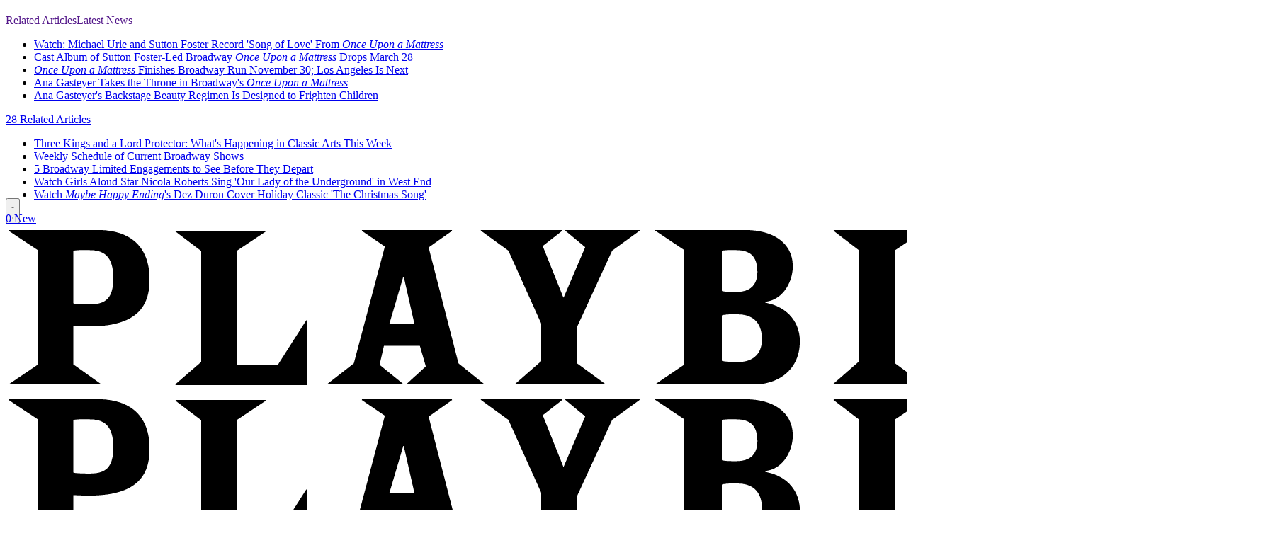

--- FILE ---
content_type: text/plain;charset=UTF-8
request_url: https://c.pub.network/v2/c
body_size: -111
content:
4e28d806-858e-4de9-aed3-9a8edd31f95d

--- FILE ---
content_type: application/javascript; charset=utf-8
request_url: https://fundingchoicesmessages.google.com/f/AGSKWxVGb1LOVX6BOXYGidsbrE6YJRz5qpV-l1pir6ICVX4KINa2gS26fDOsi9KRP2jxNx7wpxkbwILCaQDs0RQZd31jywQhgF2aK5o5tmZ_MgrFojPVAzPVlYi9cJpV-GADV1Amlwe0HWuG764L9AqAOf4dkfN6soVrurQ76uduKoswJn2wSwofrJKrQZas/__700x200./adstorage./secureads./adzonetop./ads_iframe.
body_size: -1288
content:
window['56b14a4a-c3e3-4340-aff1-836831a439fa'] = true;

--- FILE ---
content_type: application/javascript
request_url: https://playbill.com/assets/deco/dist/main-Bgd57d6i.js
body_size: 6998
content:
import{a as O,i as x,c as C,p as M,h as P,b as v,d as S,s as R,e as $,f as T,r as F,g as j,m as E,j as W,S as H,N as z,P as V,T as K,k as h,l as G,n as U,o as Y,q as J,t as Q}from"./vendor-BETZCabP.js";const m=window.ALGOLIA_INDEX_NAME?window.ALGOLIA_INDEX_NAME:"playbillcraft-beta",k=O("QCDH3SSWM9","cb114466ef2ba94687598379d6761ca8"),X=[{label:"Relevancy",value:m},{label:"Published Date",value:`${m}-date`}];document.addEventListener("alpine:initialized",()=>{window.siteSearch=function(){const t=new URLSearchParams(window.location.search),e=t.get("q")??"",s=t.get("section")??null;document.addEventListener("click",n=>{const o=n.target.closest("button");if(!o||!o.dataset||o.dataset.filterToggle===void 0)return;n.preventDefault();const u=o.querySelector("svg"),c=document.getElementById("sections");c.classList.contains("hidden")?(c.classList.remove("hidden"),u.classList.add("rotate-180")):(c.classList.add("hidden"),u.classList.remove("rotate-180"))});const a=x({indexName:m,searchClient:k,initialUiState:{[m]:{query:e,refinementList:{section:s?[s]:["Articles","Photos","Videos"]}}},routing:!0}),i=C((n,o)=>{const{options:u,currentRefinement:c,refine:f}=n,b=document.querySelector("#sort");if(o){const y=document.createElement("span");y.setAttribute("data-sort",!0),y.setAttribute("class","space-x-4"),y.addEventListener("change",w=>{f(w.target.value)}),b.appendChild(y)}window.sortCounter=window.sortCounter||0,b.querySelector("[data-sort]").innerHTML=`
    ${u.map(y=>{const w=window.sortCounter++;return`
          <span>
              <input type="radio"
                id="sort-count-${w}"
                value="${y.value}"
                ${y.value===c?"checked":""}
              >
              <label for="sort-count-${w}">${y.label}</label>
           </span>
        `}).join("")}
  `}),l=Math.round(new Date().getTime()/1e3),d=[["Featured","View Result","/"],["People","View all People","/searchpage/search?section=People&q="],["Shows","View all Shows","/searchpage/search?section=Shows&q="],["Tours","View all Tours","/searchpage/search?section=Tours&q="]].map(n=>M({hidden(o){return o.results.nbHits===0},cssClasses:{root:"bg-gray-400"},templates:{header(o){let u=a.helper?n[2]+a.helper.state.query:n[2];return n[0]==="Featured"&&(u=a.helper?"/"+o.results.hits[0].uri:n[2]),`
                <div class="flex w-full uppercase">
                    <h3 class="px-8 py-6 text-16 bg-black text-white flex-grow-0">${n[0]}</h3>
                    <a class="px-8 py-6 text-16 font-600 bg-brandYellow-400 flex-grow" href="${u}">${n[1]} &gt;</a>
                </div>
            `}}})(P));let p=x({indexName:m,searchClient:k,routing:!1});p.start(),a.on("render",()=>{p.helper.setQuery(a.helper.state.query).search()}),p.on("render",()=>{const n=["featuredProduction","people","productions","tours"];if(window.matchMedia("(max-width: 600px)").matches){let u=document.querySelectorAll("#hits .main-results-item");for(let c=1;c<=4;c++)if(p.mainHelper.derivedHelpers[c].lastResults.nbHits>0){let b=(c-1)*3+3;u[b-1].insertAdjacentElement("afterend",document.getElementById(n[c-1]))}}}),p.addWidgets([v({indexName:m}).addWidgets([S({hitsPerPage:1,facetFilters:[["venueType:broadway","isOrganization:false"]]}),d[0]({container:"#featuredProduction",cssClasses:{root:"p-8"},transformItems(n){return n.map(o=>({...o,isShow(){return this.section==="Shows"},showCategoryList(){return this.showCategories&&this.showCategories.join(", ")},creatorList(){return this.creators&&this.creators.join(", ")}}))},templates:{item:`
                    <a href="/{{ uri }}" class="flex gap-8 text-16">
                        {{#thumbnail}}<div class="w-1/3"><img src="{{thumbnail}}"></div>{{/thumbnail}}
                        <div class="space-y-8">
                            <p class="text-23 my-0">{{title}}</p>
                            {{#isShow}}
                                <p class="my-0"><strong class="block uppercase">{{ showCategoryList }}</strong> By {{ creatorList }}</p>
                                {{#runTime}}<p class="my-0"><strong class="block uppercase">Runtime</strong> {{runTime}}</p>{{/runTime}}
                                {{#venueName}}<p class="my-0"><strong class="block uppercase">Theater</strong> {{venueName}}<br>{{ venueAddress }}</p>{{/venueName}}
                                {{#showtimes}}<p class="my-0"><strong class="block uppercase">Schedule</strong> {{showtimes}}</p>{{/showtimes}}
                            {{/isShow}}
                        </div>
                    </a>
                `}})]),v({indexName:m}).addWidgets([S({hitsPerPage:3,facetFilters:[["section:People"],["isOrganization:false"]]}),d[1]({container:"#people",transformItems(n){return n.map(o=>({...o,hasProfessions(){return this.professions&&this.professions.length>0},professionList(){return this.professions&&this.professions.join(", ")},noThumbnail(){return!this.thumbnail&&window.FALLBACK_IMAGES.artist}}))},cssClasses:{root:"p-8",list:"flex gap-8",item:"w-1/3"},templates:{item:`
                    <a href="/{{ uri }}" class="text-center text-16 space-y-4">
                        {{#thumbnail}}<div><img src="{{ thumbnail }}"></div>{{/thumbnail}}
                        {{#noThumbnail}}<div><img src="{{ noThumbnail }}"></div>{{/noThumbnail}}
                        <p class="space-y-2">
                            <strong class="block">{{title}}</strong>
                            {{#hasProfessions}}<span class="block">{{professionList}}</span>{{/hasProfessions}}
                        </p>
                    </a>
                `}})]),v({indexName:m}).addWidgets([S({offset:0,length:3,facetFilters:["section:Shows","venueType:broadway"]}),d[2]({container:"#productions",transformItems(n){return n.map(o=>({...o,noThumbnail(){return!this.thumbnail&&window.FALLBACK_IMAGES.production}}))},cssClasses:{root:"p-8",list:"flex gap-8",item:"w-1/3"},templates:{item:`
                    <a href="/{{ uri }}" class="text-center text-16 space-y-8">
                        {{#thumbnail}}<div><img src="{{ thumbnail }}"></div>{{/thumbnail}}
                        {{#noThumbnail}}<div><img src="{{ noThumbnail }}"></div>{{/noThumbnail}}
                        <p class="space-y-2">
                            <strong class="block">{{title}}</strong>
                            {{#venueName}}<span class="block">{{venueName}}</span>{{/venueName}}
                        </p>
                    </a>
                `}})]),v({indexName:m}).addWidgets([S({offset:0,length:1,numericFilters:[`stops.openDate < ${l}`,`stops.closeDate > ${l}`],facetFilters:["section:Tours"]}),d[3]({container:"#tours",cssClasses:{root:"p-8"},transformItems(n){return n.map(o=>({...o,noThumbnail(){return!this.thumbnail&&window.FALLBACK_IMAGES.tour}}))},templates:{item:`
                    <a href="/{{ uri }}" class="flex gap-8 text-16">
                        <div class="w-1/3">
                            {{#thumbnail}}<img src="{{ thumbnail }}">{{/thumbnail}}
                            {{#noThumbnail}}<img src="{{ noThumbnail }}">{{/noThumbnail}}
                        </div>
                        <div class="space-y-4">
                            <p class="text-23 my-0">{{title}}</p>
                            <div>
                                <p class="my-0 mb-1"><strong class="block">Next Venue</strong></p>
                                {{#stops.cityState}}<p class="my-0">{{stops.cityState}}</p>{{/stops.cityState}}
                                {{#stops.venueName}}<p class="my-0">{{stops.venueName}}</p>{{/stops.venueName}}
                            </div>
                            <div>
                                <p class="my-0 mb-1"><strong class="block">Dates</strong></p>
                                <p class="my-0">{{stops.dateDisplay}}</p>
                            </div>
                        </div>
                    </a>
                `}})])]),a.addWidgets([R({container:"#searchbox",showReset:!1,placeholder:"Search for a show, person, article, etc...",cssClasses:{form:"flex",input:"flex-grow bg-transparent"},searchAsYouType:!1}),P({container:"#hits",cssClasses:{item:"main-results-item"},transformItems(n){return n.map(o=>({...o,isVenue(){return this.section==="Venues"},hasAuthors(){return this.authors&&this.authors.length>0},hasPostDate(){return!!this.postDate},hasProfessions(){return this.professions&&this.professions.length>0},professionList(){return this.professions.join(", ")},hasBirthplace(){return this.birth||this.placeOfBirth},birthplace(){return"Born: "+[this.birth,this.placeOfBirth].filter(Boolean).join(" in ")},formattedPostDate(){const u=new Date(parseInt(this.postDate)*1e3);return u.toLocaleString("default",{month:"long"})+" "+u.getDate()+", "+u.getFullYear()}}))},templates:{item(n,{components:o}){const u={search_type:"site",craft_id:n.distinctID,element_index:n.__position,search_result_selected:n.title+(n.openingYear?` (${n.openingYear})`:"")},c=f=>React.createElement("p",{className:"text-16 my-0"},f.children);return React.createElement("div",{className:"flex gap-4 py-4 border-b border-gray-500 mb-4 search-hit","data-dl-action":"search_result_selected","data-dl-on":"click","data-dl-target":"a","data-dl-data":JSON.stringify(u)},n.thumbnail&&React.createElement("div",{className:"w-1/4 flex-shrink-0 text-center"},React.createElement("img",{src:n.thumbnail,className:"max-h-150"})),React.createElement("div",{className:"flex-grow"},React.createElement("p",{className:"bold uppercase text-13 my-0"},React.createElement("strong",null,n.sectionSingular," ",n.hasAuthors()&&`| By ${n.authors.join(", ")}`," ",n.hasPostDate()&&`| ${n.formattedPostDate()}`)),React.createElement("p",{className:"text-23 mt-2 mb-4"},React.createElement("a",{href:`/${n.uri}`},o.Highlight({hit:n,attribute:"title"}),n.openingYear&&` (${n.openingYear})`)),React.createElement("div",{className:"space-y-2"},n.subHeadline&&React.createElement("div",{className:"text-16 my-0",dangerouslySetInnerHTML:{__html:n.subHeadline}}),n.venueName&&React.createElement(c,null,n.venueName),n.isVenue()&&React.createElement(c,null,n.venueAddress),n.hasProfessions()&&React.createElement(c,null,n.professionList()),n.hasBirthplace()&&React.createElement(c,null,n.birthplace()))))}}}),$({container:"#pagination"}),T({container:"#stats",templates:{text:"We found {{#helpers.formatNumber}}{{nbHits}}{{/helpers.formatNumber}} results {{#query}}for &ldquo;{{query}}&rdquo;{{/query}}"}}),T({container:"#mobile-stats",templates:{text:"We found {{#helpers.formatNumber}}{{nbHits}}{{/helpers.formatNumber}} results {{#query}}for &ldquo;{{query}}&rdquo;{{/query}}"}}),F({container:"#sections",attribute:"section",sortBy:["name:asc"],cssClasses:{list:"flex justify-between"}}),i({container:"#sort",items:X})]),a.start()}});document.addEventListener("alpine:initialized",()=>{j({container:"#autocomplete",placeholder:"Start Typing to Search",detachedMediaQuery:"none",onStateChange({state:t}){window.Playbill.autocompleteQuery=t.query},onSubmit({state:t}){window.location="/searchpage/search?q="+encodeURIComponent(t.query)},classNames:{panel:"z-autocomplete",form:"bg-transparent",clearButton:"hidden",label:"hidden"},getSources(){return[{sourceId:"querySuggestions",getItemInputValue:({item:t})=>t.query,getItemUrl({item:t}){return"/"+t.uri},onSelect({item:t,state:e}){window.location=`/${t.uri}`},getItems({query:t}){return t.length<3?[]:W({searchClient:k,queries:[{indexName:"playbillcraft-beta-autocomplete",query:t,params:{facetFilters:[["venueType:broadway","venueType:offbroadway","venueType:touring"],"precedes1920:false"],hitsPerPage:3}},{indexName:"playbillcraft-beta-autocomplete",query:t,params:{facetFilters:[["isOrganization:false"]],hitsPerPage:3}}],transformResponse({hits:e}){return e.map(s=>s.map(a=>(a.thumbnail||(a.section=="Shows"&&a.venueType=="touring"?a.thumbnail=window.FALLBACK_IMAGES.tour:a.section=="Shows"?a.thumbnail=window.FALLBACK_IMAGES.production:a.section==="People"&&(a.thumbnail=window.FALLBACK_IMAGES.artist)),a)))}})},templates:{header(){return E`Press return to search all of playbill.com<hr/>`},item({item:t,components:e,createElement:s}){let a="";if(t.venueType)switch(t.venueType){case"broadway":a="Broadway";break;case"regionalnational":a="Regional";break;case"offbroadway":a="Off-Broadway";break;case"touring":a="Touring";break;case"london":a="London";break}let r="",i="";if(t.openDate){const[d,p,n]=t.openDate.split("-");r=d}if(t.closeDate){const[d,p,n]=t.closeDate.split("-");i=d}let l="";return r&&(l+=r),r&&r!=i&&(l+="-"),i!=r&&(l+=i),E`<div class="flex">
                            <div class="mr-2">
                                ${t.thumbnail?E`<img src="${t.thumbnail}" width="50"/>`:""}
                            </div>
                            <div class="flex-grow-1">
                                <p>${a||""} ${l}</p>
                                <p>${t.title}</p>
                                ${t.professions?E`<p>${t.professions.join(", ")}</p>`:""}
                            </div>
                        </div>`}}}]}})});window.Playbill=window.Playbill||{};((t,e)=>{function s(r){const i=()=>{const l=new CustomEvent("update:on-broadway",{detail:{productions:r},bubbles:!0});console.log("Dispatching update:on-broadway event",l),t.dispatchEvent(l)};if(t.Alpine){i();return}e.addEventListener("alpine:initialized",()=>{i()})}function a(){let r=null;const i=()=>{const n=e.getElementById("fs-sticky-footer");if(!n)return;const o=n.offsetHeight;e.body.style.setProperty("--ui-footer-ad",`${o}px`),console.log(`Updated --ui-footer-ad to ${o}px`)},l=n=>{r&&r.disconnect(),r=new ResizeObserver(()=>{i()}),r.observe(n)},d=()=>{const n=e.getElementById("fs-sticky-footer");n&&(i(),l(n))};d(),new MutationObserver(n=>{for(const o of n)o.type==="childList"&&Array.from(o.addedNodes).some(f=>f.id==="fs-sticky-footer"||f.querySelector&&f.querySelector("#fs-sticky-footer"))&&d()}).observe(e.body,{childList:!0,subtree:!0})}e.readyState==="loading"?e.addEventListener("DOMContentLoaded",a):a(),t.Playbill.updateCurrentlyOnBroadway=s})(window,document);function Z(){const t=document.createElement("div");t.style.visibility="hidden",t.style.overflow="scroll",t.style.msOverflowStyle="scrollbar",document.body.appendChild(t);const e=document.createElement("div");t.appendChild(e);const s=t.offsetWidth-e.offsetWidth;return t.parentNode.removeChild(t),s}const ee=()=>({scrollbarWidth:15,isMenuOpen:!1,isSearchOpen:!1,isScrolled:!1,init(){this.scrollbarWidth=Z()},toggleMenu(t=null){t===null&&(t=!this.isMenuOpen),this.isMenuOpen=t},toggleSearch(t=null){t===null&&(t=!this.isSearchOpen),this.isSearchOpen=t},get isScrollLocked(){return this.isMenuOpen||this.isSearchOpen}}),I=t=>{const e=document.getElementById(t);if(!e)return null;try{return JSON.parse(e.textContent)}catch{return null}},q=t=>{if(t<=0)return 0;const e=t>>>0,s=new Uint32Array(1),a=Math.floor(4294967296/e)*e;let r;do(window.crypto||window.msCrypto).getRandomValues(s),r=s[0]>>>0;while(r>=a);return r%e},te=t=>{const e=t.slice();for(let s=e.length-1;s>0;s--){const a=q(s+1);[e[s],e[a]]=[e[a],e[s]]}return e},se=()=>{const t=I("fp-marquis")||[],e=I("fp-featured")||[];if(!Array.isArray(e)||e.length===0)return window.playbillFeatured={marquis:null,featured:[]},{marquisItem:null,featuredPick:[]};const s=te(e),a=Math.min(4,s.length),r=s.slice(0,a);let i=null;return Array.isArray(t)&&t.length>0?i=t[0]:s.length>a?i=s[a]:i=r[q(r.length)]||null,window.playbillFeatured={marquis:i,featured:r},{marquisItem:i,featuredPick:r}},B=1024,N="mobile",_="desktop",ae=()=>({productions:{primary:[],secondary:[]},initProductions:{primary:[],secondary:[]},currentBreakpoint:_,init(){const t=this.$el.dataset.initial;if(t)try{const a=JSON.parse(t);a!=null&&a.productions&&this.setup(a.productions)}catch(a){console.error("Error parsing initial productions data:",a)}const{marquisItem:e,featuredPick:s}=se();this.setup({primary:e?Array.isArray(e)?e:[e]:[],secondary:s})},setup(t){if(this.productions=t,this.initProductions={...t},window.dataLayer){const e={event:"on_broadway_load",on_broadway_primary:this.productions&&this.productions.primary&&this.productions.primary[0].title,on_broadway_secondary:this.productions&&this.productions.secondary&&this.productions.secondary.map(s=>s&&s.title)};window.dataLayer.push(e)}},handleResize(t){if(t<B&&this.currentBreakpoint!==N){this.productions.secondary=[...this.initProductions.secondary].slice(0,2),this.currentBreakpoint=N;return}if(t>=B&&this.currentBreakpoint!==_){this.productions.secondary=[...this.initProductions.secondary].slice(0,4),this.currentBreakpoint=_;return}}}),ne=(t={},e={featured:!1})=>({production:t,settings:e,isLoaded:!1,init(){var d,p;const s=(window==null?void 0:window.isMobile)||!1,{srcMobile:a,...r}=((d=this.production)==null?void 0:d.image)||{},{srcMobile:i,...l}=((p=this.production)==null?void 0:p.cover)||{};this.production.image={...r,src:a||(r==null?void 0:r.src)||"",srcset:a?`${a} 350w, ${r==null?void 0:r.src} 768w`:"",sizes:a?"(max-width: 768px) 350px, 768px":""},this.production.cover={...l,src:s&&i?i:(l==null?void 0:l.src)||""},this.isLoaded=!0}});function ie(t){t.directive("swiper",(e,{expression:s},{cleanup:a,evaluateLater:r})=>{const i=r(s);queueMicrotask(()=>i(l=>new H(e,{modules:[z,V,K],...l||{}}))),a(()=>{e.swiper&&e.swiper.destroy&&e.swiper.destroy(!0,!0)})})}function D(t,e){const s=t.previousElementSibling;return s&&s.matches(e)?s:s&&D(s,e)}const re=t=>t.closest(".bsp-column-scrolling")?"Body":t.closest(".bsp-column-fixed-wrap")?"Margin":null,L=t=>D(t,'[data-pb-block-type="heading"]'),oe=t=>{var l,d,p,n,o;const{target:e,currentTarget:s}=t,a=e!=null&&e.dataset.pbBlockType?e:e==null?void 0:e.closest("[data-pb-block-type]");if(!a)return{};const r=a.dataset.pbBlockType,i={element_location:re(a)};switch(r){case"articleList":case"horizontalPromo":case"specialFeatureList":(e==null?void 0:e.tagName)==="IMG"?i.click_text=s==null?void 0:s.title:i.click_text=s==null?void 0:s.innerText,i.module_name=(l=L(a))==null?void 0:l.innerText;break;case"eventList":i.module_name=(d=L(a))==null?void 0:d.innerText;break;case"newArticleRailList":i.click_text=s==null?void 0:s.innerText,i.module_name=(p=L(a))==null?void 0:p.innerText;break;case"openingsList":i.click_text=s==null?void 0:s.innerText,i.module_name=(n=L(a))==null?void 0:n.innerText;break;case"tabList":i.module_name=(o=a.closest("[data-nav-title]"))==null?void 0:o.dataset.navTitle;break}return i.module_name||(i.module_name=r),Object.fromEntries(Object.entries(i).filter(([u,c])=>c!=null))};class A{constructor(e,s={}){this.data=s,e&&e.nodeType&&this.constructByElement(e)}constructByElement(e){if(this.el=e,this.event=null,this.on=e.dataset.dlOn,this.defer=e.dataset.dlDefer,this.action=e.dataset.dlAction,this.initAction=e.dataset.dlInitAction,this.targetSelector=e.dataset.dlTarget,this.message=e.dataset.dlMessage,!e.dataset.dlInitialized){if(e.dataset.dlInitialized=!0,this.initAction&&(this.action=this.initAction,this.handleEvent(),this.action=e.dataset.dlAction),this.on&&this.defer)return this.el.addEventListener(this.on,this.handleDeferred.bind(this));if(this.on)return this.getTargetElements().forEach(s=>{s.addEventListener(this.on,this.handleEvent.bind(this))});if(this.message)return window.addEventListener("message",s=>{s.data.message===this.message&&this.handleMessageEvent(s)});this.handleEvent()}}handleEvent(e){this.event=e,this.getData()&&this.action&&this.push()}handleDeferred(e){this.getTargetElements().includes(e.target)&&this.handleEvent(e)}handleMessageEvent(e){e.data.message,this.action&&(this.handleEvent(e),this.reset())}getTargetElements(){return this.targetSelector?Array.from(this.el.querySelectorAll(this.targetSelector)):[this.el]}getData(){var r,i;const e=((r=this.event)==null?void 0:r.target)||null,s=((i=this.event)==null?void 0:i.currentTarget)||null,a=new URL(window.location.href);switch(this.mergeData([this.el,s,e]),this.data.event=this.action,this.action){case"initialize_dataLayer":this.data.crosslinker=!!document.body.dataset.crosslinked,a.searchParams.get("venue-type")&&(this.data.venue_type=a.searchParams.get("venue-type"));break;case"content_interaction":const l=oe(this.event);Object.assign(this.data,l),a.pathname.includes("article")&&(this.data.event="editorial_content_interaction",delete this.data.page_category,delete this.data.show_name,delete this.data.venue_type);break}return!0}mergeData(e){(Array.isArray(e)?e:[e]).forEach(a=>{var r;if((r=a==null?void 0:a.dataset)!=null&&r.dlData){const i=JSON.parse(a.dataset.dlData);i&&(this.data=Object.assign(this.data,i))}})}lowercaseValues(e){return Object.keys(e).forEach(s=>{typeof e[s]=="string"&&(e[s]=e[s].toLowerCase()),typeof e[s]=="object"&&this.lowercaseValues(e[s])}),e}push(e){let s=e||this.data;this.log(s),window.dataLayer=window.dataLayer||[],window.dataLayer.push(s)}log(e){var s;(s=window.Playbill)!=null&&s.devMode&&console.log("dataLayer.push:",e)}reset(){this.action=null,this.data={}}}class g{constructor(e,s){const a=new A;a.action=e,a.data=s,a.getData()&&a.push()}}window.DataLayer=A;window.DataLayerEvent=g;function le(t){ce(),de()}function ce(){document.querySelectorAll("[data-dl-action]").forEach(e=>{new A(e)})}function de(){document.querySelectorAll("form.newsletter-form").forEach(t=>{t.addEventListener("submit",e=>{let s=e.target.querySelector('input[type="submit"]').value??"Sign Up",a=[...document.querySelectorAll(".bsp-column-third")].filter(l=>l.contains(t)).length,r=document.querySelector(".bsp-site-footer").contains(t),i="content";a&&(i="sidebar"),r&&(i="footer"),new g("email_subscription",{click_text:s,element_location:i})})}),typeof jwplayer<"u"&&document.querySelectorAll(".jwplayer").forEach(t=>{if(!t.id.startsWith("disc-video")){let e=jwplayer(t.id);e.on("play",function(){let s=e.getPlaylistItem();new g("video_play",{video_title:s.title,video_link_url:s.link})}),e.on("pause",function(){let s=e.getPlaylistItem();new g("video_pause",{video_title:s.title,video_link_url:s.link,video_time:e.getPosition()})}),e.on("complete",function(){let s=e.getPlaylistItem();new g("video_complete",{video_title:s.title,video_link_url:s.link})})}})}window.Playbill=window.Playbill||{};window.addEventListener("load",()=>{h.plugin(G),h.plugin(U),h.plugin(Y),h.plugin(J),h.plugin(ie),h.plugin(Q),h.plugin(le),h.data("onBroadway",ae),h.data("productionCard",ne),h.store("site",ee()),window.Alpine=h,h.start()});
